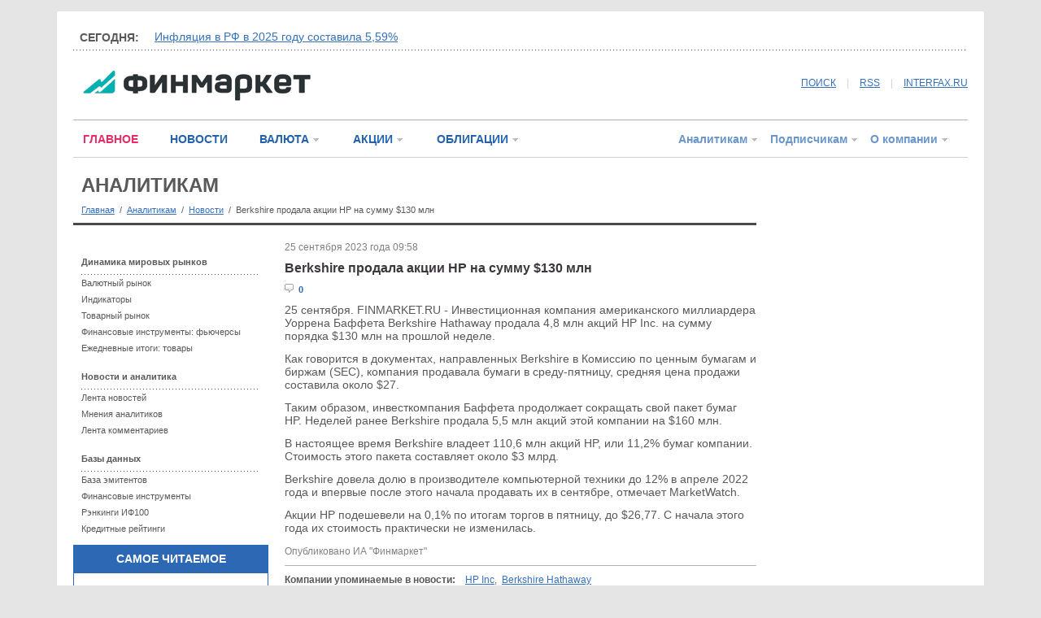

--- FILE ---
content_type: text/html
request_url: http://www.finmarket.ru/database/news/6038689
body_size: 47021
content:
<!DOCTYPE HTML PUBLIC "-//W3C//DTD HTML 4.01 Transitional//EN" "https://www.w3.org/TR/html4/loose.dtd">
<html prefix="og: https://ogp.me/ns#" prefix="article: https://ogp.me/ns/article#"><head>
<meta http-equiv="Content-Type" content="text/html; charset=windows-1251">
<link rel="stylesheet" type="text/css" href="/css/fm.css?ref=1">
<meta name="keywords" content="США Berkshire HP инвестиции">
<meta http-equiv="pragma" content="no-cache">
<script type="text/javascript" src="/js/common.js?v=1.0"></script>
<script type="text/javascript" src="/js/jquery.min.js"></script>

<meta property="og:url" content="https://www.finmarket.ru/database/news.asp?id=6038689" />
<meta property="og:description" content="" />
<meta property="og:site_name" content="Finmarket.ru" />
<meta property="og:locale" content="ru_RU" />
<meta property="og:type" content="article" />
<meta property="og:title" content="Berkshire продала акции HP на сумму $130 млн"/>
<meta property="og:image" content="https://www.finmarket.ru/img/logo_fm.gif" />
<meta property="article:section" content="Лента новостей"/>
<meta property="article:published_time" content="2023-09-25T09:58Z"/>
<meta property="article:tag" content="США"/>
<meta property="article:tag" content="Berkshire"/>
<meta property="article:tag" content="HP"/>
<meta property="article:tag" content="инвестиции"/>

<title>Berkshire продала акции HP на сумму $130 млн - ИА "Финмаркет"</title>
<link rel="alternate" type="application/rss+xml" title="Финмаркет - Главные новости" href="https://www.finmarket.ru/rss/mainnews.asp">
<link rel="alternate" type="application/rss+xml" title="Финмаркет - Новости" href="https://www.finmarket.ru/rss.asp">
<link rel="alternate" type="application/rss+xml" title="Финмаркет - Лента аналитики" href="https://www.finmarket.ru/rss/analytics.asp">
<link rel="alternate" type="application/rss+xml" title="Финмаркет - Мнения экспертов" href="https://www.finmarket.ru/rss/experts.asp">
</head>
<body bgcolor=white marginheight=0 marginwidth=0 topmargin=0 leftmargin=0>
<!-- <div class="top">.</div> -->
<div style="margin-top:7px;"></div>
<div style="position: absolute; top: 0; left: 0; width: 242px; border: 1px solid #adb2bb; z-index: 120; background: #ffffff; display: none; text-align: left;" id="menu_content"></div>


<!-- <script type="text/javascript" async="async" src="/RCL/CODE/adfox.asyn.code.ver3.js"> </script>
<script type="text/javascript" async="async" src="/RCL/CODE/adfox.asyn.code.scroll.js"> </script> -->

<script type="text/javascript">
$(document).ready(function() {
	$("body").on("click", function() {
		$("#menu_content").slideUp(200);
		g_OpenedMenuId = 0;
		for(var i = 0; i < 6; i++) {
			var o = document.getElementById("menu_" + i + "_arrow");
			if (o) o.src = "/img/mn_st1.gif";
		}
	});
	/*
	$(".linked_anchor").fancybox({
		'centerOnScroll': true,
		'overlayOpacity': 0.5,
		'titleShow': false,
		'transitionIn': 'fade',
		'transitionOut': 'fade',
		'overlayColor': '#000',
		'hideOnContentClick': true
	});
	$(".linked_image").fancybox({
		'type': 'image',
		'centerOnScroll': true,
		'overlayOpacity': 0.5,
		'titleShow': false,
		'transitionIn': 'fade',
		'transitionOut': 'fade',
		'overlayColor': '#000',
		'hideOnContentClick': true
	});
	*/
});

</script>

<div id="pl36_ban259"><style type="text/css">
#pl36_ban259, #pl36_ban259 .bee_fields_cont, .bee_fields_cont > div:first-child {position:relative;z-index:-1}
</style>
<div class="bee_fields_cont"></div> 
<!--AdFox START-->
<!--roden-media-->
<!--Площадка: Finmarket / Вторые страницы / Background-->
<!--Категория: <не задана>-->
<!--Тип баннера: BackGround-->
<div id="adfox_1480521858171"></div>
<script>
(function(w, n) {
    w[n] = w[n] || [];
    w[n].push({
        ownerId: 173858,
        containerId: 'adfox_1480521858171',
        params: {
            p1: 'blnen',
            p2: 'epdp',
            puid1: '',
            puid2: '',
            puid3: ''
        }
    });
})(window, 'adfoxAsyncParams');
</script>
</div>

<div id="pl13_ban248"><div style="margin: 0px auto;oveflow:hidden; max-width:1140px;">
<div style="z-index:99; position:relative;">
<!--AdFox START-->
<!--roden-media-->
<!--Площадка: Finmarket / Вторые страницы / Перетяжка-->
<!--Категория: <не задана>-->
<!--Тип баннера: Перетяжка 100%-->
<div id="adfox_1480522029313"></div>
<script>
(function(w, n) {
    w[n] = w[n] || [];
    w[n].push({
        ownerId: 173858,
        containerId: 'adfox_1480522029313',
        params: {
            p1: 'blaii',
            p2: 'y',
            puid1: '',
            puid2: '',
            puid3: ''
        }
    });
})(window, 'adfoxAsyncParams');
</script>
</div>
</div></div>


<div class="content">
	<div class="top">.</div>
	<div class="inner">.</div>
	<div class="head_spinner_block">
		<div class="head_spinner_title"><!--noindex-->СЕГОДНЯ:<!--/noindex--></div>
		<div class="head_spinner">
			<!-- крутилка -->
			<div id="head_spin_cur">&nbsp;</div>
			<div id="head_spin_next">&nbsp;</div>
		</div>
		<div class="split_dot side_margin">.</div>
	</div>
	<script type="text/javascript" src="/headspinner.asp"></script>
	<div class="head_logo">
		<!-- логотип и кнопки соц.сетей-->
		<div class="logo_box">
		<a href="/" style="margin-left: 12px;"><img src="/img/logo_fm.gif" width="280" height="38" border="0" /></a>
		</div>
		<div class="socnet_box" style="width: 640px;">
			<a href="/archive/" style="position: relative; top: -3px;">ПОИСК</a>
			<span class="v_split" style="top: -3px;">|</span>		
			<a href="/rss/mainnews.asp" target="_blank" style="position: relative; top: -3px;">RSS</a>
			<span class="v_split" style="top: -3px;">|</span>		
			<!--noindex--><a href="https://www.interfax.ru/" class="lnkblue" target="_blank" style="position: relative; top: -3px;"  rel="nofollow">INTERFAX.RU</a><!--/noindex-->
		</div>
	</div>
	<div class="split_1 side_margin">.</div>
	<div class="head_menu">
		<!-- главное меню сайта -->
		<div class="top_menu_left">
			<!-- текстовая часть-->
			<a href="/main/" class="top_menu_txt red">ГЛАВНОЕ</a>
			<!-- <a href="" class="top_menu_txt">Экономика</a>
			<a href="" class="top_menu_txt">Финансы</a>
			<a href="" class="top_menu_txt">Жизнь</a> -->
			<a href="/news/" class="top_menu_txt blue2">НОВОСТИ</a>
			<span id="menu_2"><a href="/currency/" class="top_menu_digit blue2">ВАЛЮТА</a><a href="" class="menu_dd" onclick="return MenuDropDown(2, event)"><img src="/img/mn_st1.gif" width="12" height="12" border="0" id="menu_2_arrow" /></a></span>
			<span id="menu_3"><a href="/shares/" class="top_menu_digit blue2">АКЦИИ</a><a href="" class="menu_dd" onclick="return MenuDropDown(3, event)"><img src="/img/mn_st1.gif" width="12" height="12" border="0" id="menu_3_arrow"  /></a></span>
			<span id="menu_4"><a href="/bonds/" class="top_menu_digit blue2">ОБЛИГАЦИИ</a><a href="" class="menu_dd" onclick="return MenuDropDown(4, event)"><img src="/img/mn_st1.gif" width="12" height="12" border="0" id="menu_4_arrow"  /></a></span>
			
		</div>
		<div class="top_menu_right">
			<!-- цифровая часть-->
			<span id="menu_5"><a href="/database/" class="top_menu_digit lblue">Аналитикам</a><a href="" class="menu_dd" onclick="return MenuDropDown(5, event)"><img src="/img/mn_st1.gif" width="12" height="12" border="0" id="menu_5_arrow"  /></a></span>
			<span id="menu_6"><a href="/x/" class="top_menu_digit lblue">Подписчикам</a><a href="" class="menu_dd" onclick="return MenuDropDown(6, event)"><img src="/img/mn_st1.gif" width="12" height="12" border="0" id="menu_6_arrow"/></a></span>
			<span id="menu_7"><a href="/about/" class="top_menu_digit lblue">О компании</a><a href="" class="menu_dd" onclick="return MenuDropDown(7, event)"><img src="/img/mn_st1.gif" width="12" height="12" border="0" id="menu_7_arrow"/></a></span>
		</div>
	</div>


	<div class="main">
		<div class="split_2" style="margin-bottom: 10px;">.</div>
		<div class="left_wide">
		<!-- центральная часть -->
			<a href=/database/ style="text-decoration: none;"><div class="section_title">Аналитикам</div></a>
			<div class="pagepath"><div style="margin-top: 10px; font-size: 11px;"><a href="/" class="fs11">Главная</a> &nbsp;/&nbsp; <a href="/database/" class="fs11">Аналитикам</a> &nbsp;/&nbsp; <a href="/database/news/" class="fs11">Новости</a> &nbsp;/&nbsp; <span class="fs11"> Berkshire продала акции HP на сумму $130 млн</span></div></div>
			<div class="split_3" style="margin: 10px 0px 20px 0px;">.</div>
			
			<div class="left_240">
			
<div id="pl27_ban252"><!--AdFox START-->
<!--roden-media-->
<!--Площадка: Finmarket / Вторые страницы / 240х120_новый ФМ-->
<!--Категория: <не задана>-->
<!--Тип баннера: 240х120_новый ФМ-->
<div id="adfox_1480590235980"></div>
<script>
(function(w, n) {
    w[n] = w[n] || [];
    w[n].push({
        ownerId: 173858,
        containerId: 'adfox_1480590235980',
        params: {
            p1: 'blaik',
            p2: 'etmb',
            puid1: '',
            puid2: '',
            puid3: ''
        }
    });
})(window, 'adfoxAsyncParams');
</script>
</div>

<div id="pl72_ban264"><div>
<!--AdFox START-->
<!--roden-media-->
<!--Площадка: Finmarket / Вторые страницы / ТГБ слева-->
<!--Категория: <не задана>-->
<!--Тип баннера: ТГБ на новом ФМ слева-->
<div id="adfox_1488367063495410"></div>
<script>
(function(w, n) {
    w[n] = w[n] || [];
    w[n].push({
        ownerId: 173858,
        containerId: 'adfox_1488367063495410',
        params: {
            p1: 'buxpo',
            p2: 'fjks',
            puid1: '',
            puid2: '',
            puid3: ''
        }
    });
})(window, 'adfoxAsyncParams');
</script>
</div>
<div>
<!--AdFox START-->
<!--roden-media-->
<!--Площадка: Finmarket / Вторые страницы / ТГБ слева-->
<!--Категория: <не задана>-->
<!--Тип баннера: ТГБ на новом ФМ слева-->
<div id="adfox_1488367063225390"></div>
<script>
(function(w, n) {
    w[n] = w[n] || [];
    w[n].push({
        ownerId: 173858,
        containerId: 'adfox_1488367063225390',
        params: {
            p1: 'buxpo',
            p2: 'fjks',
            puid1: '',
            puid2: '',
            puid3: ''
        }
    });
})(window, 'adfoxAsyncParams');
</script>
</div></div>
<div class="rubrikator">
	<!-- меню рубрики -->
	<div class="group"><b>Динамика мировых рынков</b></div>
	<div class="split_dot">.</div>
	<div class="item"><a href="/database/graph.asp?id=3">Валютный рынок</a></div>
	<div class="item"><a href="/database/graph.asp?id=0">Индикаторы</a></div>
	<div class="item"><a href="/database/graph.asp?id=6">Товарный рынок</a></div>
	<div class="item"><a href="/database/fintool/search.asp?ftid=6">Финансовые инструменты: фьючерсы</a></div>
	<div class="item"><a href="/database/dailydata/?rid=5&ms=I&pr=0">Ежедневные итоги: товары</a></div>
	<div class="group">Новости и аналитика</div>
	<div class="split_dot">.</div>
	<div class="item"><a href="/database/news/">Лента новостей</a></div>
	<div class="item"><a href="/analytics/">Мнения аналитиков</a></div>
	<div class="item"><a href="/database/comments/">Лента комментариев</a></div>
	<div class="group">Базы данных</div>
	<div class="split_dot">.</div>
	<div class="item"><a href="/database/organization/search.asp">База эмитентов</a></div>
	<div class="item"><a href="/database/fintool/search.asp">Финансовые инструменты</a></div>
	<div class="item"><a href="/database/rankings/">Рэнкинги ИФ100</a></div>
	<div class="item"><a href="/database/creditratings/">Кредитные рейтинги</a></div>
	</div>

<div id="pl57_ban93"><div id="ban_93"></div>
<script language="Javascript">
$.post("/rcl/top/default.asp", {}, function(data) {
	$("#ban_93").html(data);
});
</script></div>

			</div>
			<div class="center_column">
				
				<div class="news_content" itemscope itemtype="https://schema.org/Article">
					<span class="date">25 сентября 2023 года 09:58</span>
					<h1 class="title" itemprop="name">Berkshire продала акции HP на сумму $130 млн</h1>
					<table cellspacing="0" cellpadding="0" border="0" style="margin-bottom:10px;"><tr>
						<td width="40" class="blue fs11"><img src="/img/comment.gif" title="Комментариев" width="11" height="11" border="0"> &nbsp;<b>0</b></td>
						<td width=150>&nbsp;</td>
					</tr></table>
					
					<div class="body" itemprop="articleBody">	25 сентября. FINMARKET.RU - Инвестиционная компания американского миллиардера Уоррена Баффета <strong>Berkshire</strong> Hathaway продала 4,8 млн акций <strong>HP</strong> Inc. на сумму порядка $130 млн на прошлой неделе.
<p></p>	Как говорится в документах, направленных Berkshire в Комиссию по ценным бумагам и биржам (SEC), компания продавала бумаги в среду-пятницу, средняя цена продажи составила около $27.
<p></p>	Таким образом, инвесткомпания Баффета продолжает сокращать свой пакет бумаг HP. Неделей ранее Berkshire продала 5,5 млн акций этой компании на $160 млн.
<p></p>	В настоящее время Berkshire владеет 110,6 млн акций HP, или 11,2% бумаг компании. Стоимость этого пакета составляет около $3 млрд.
<p></p>	Berkshire довела долю в производителе компьютерной техники до 12% в апреле 2022 года и впервые после этого начала продавать их в сентябре, отмечает MarketWatch.
<p></p>	Акции HP подешевели на 0,1% по итогам торгов в пятницу, до $26,77. С начала этого года их стоимость практически не изменилась.</div>
					<br>
					<div>
						<div style="float:left; width:45%;" class="date">Опубликовано ИА "Финмаркет"</div>
						<div style="float:right; width:45%;text-align:right; margin-right:30px;" class="fs11">
							&nbsp;
						</div>
					</div>
					<div style="clear:both;"></div>
					<div class="split_1" style="margin:10px 0px;">.</div><div><b>Компании упоминаемые в новости: &nbsp; &nbsp;</b><a href="/database/organization/?fid=100084">HP Inc</a>, &nbsp;<a href="/database/organization/?fid=102268">Berkshire Hathaway</a></div><br><div id="keywords"><b>Ключевые слова: &nbsp; &nbsp;</b><a href="/tags.asp?tag=%D1%D8%C0"><strong>США</strong></a>, &nbsp;<a href="/tags.asp?tag=Berkshire"><strong>Berkshire</strong></a>, &nbsp;<a href="/tags.asp?tag=HP"><strong>HP</strong></a>, &nbsp;<a href="/tags.asp?tag=%E8%ED%E2%E5%F1%F2%E8%F6%E8%E8"><strong>инвестиции</strong></a></div><br>
<div id="pl25_ban270"><script>
function yandex_580(w, d, n, s, t) {
    w[n] = w[n] || [];
    w[n].push(function() {
        Ya.Direct.insertInto(28172, "yandex_ad_grid", {
            ad_format: "direct",
            font_size: 1,
            font_family: "arial",
            type: "grid",
            border_type: "ad",
            limit: 4,
            title_font_size: 1,
            links_underline: true,
            site_bg_color: "FFFFFF",
            header_bg_color: "FFFFFF",
            bg_color: "FFFFFF",
            border_color: "F08C34",
            title_color: "2262AC",
            url_color: "007700",
            text_color: "000000",
            hover_color: "2262AC",
            sitelinks_color: "2262AC",
            no_sitelinks: true
        });
    });
    t = d.getElementsByTagName("script")[0];
    s = d.createElement("script");
    s.src = "//an.yandex.ru/system/context.js";
    s.type = "text/javascript";
    s.async = true;
    t.parentNode.insertBefore(s, t);
}

</script>




<!--AdFox START-->
<!--roden-media-->
<!--Площадка: Finmarket / Вторые страницы / 100%*240 середина ФМ-->
<!--Категория: <не задана>-->
<!--Тип баннера: 100%х240 середина-->
<div id="adfox_1481550135518665"></div>
<div id="yandex_ad_grid"></div>
<script>
    (function(w, n) {
    w[n] = w[n] || [];
    w[n].push({
 ownerId: 173858,
        containerId: 'adfox_1481550135518665',
        params: {
            p1: 'bsuaj',
            p2: 'etsw',
            puid1: '',
            puid2: '',
            puid3: ''
        },
		onStub: function() { yandex_580(window, document, "yandex_context_callbacks"); }
        }
   );
})(window, 'adfoxAsyncParams');

</script></div>

						<a id=addcmn name=addcmn>&nbsp;</a>
						<div class="line_menu">
							<div class="splitter" style="width: 10px;">.</div>
							<div id="div_comm" class="item_active"><a onclick="show_comments('div_comm');return false;" class="nu black fs11" onfocus="blur()">КОММЕНТАРИИ (0)</a></div>
							<div class="splitter">.</div>
							
							<div class="splitter" style="width: 424px;">.</div>
							
						</div>
						<div style="clear:both;"></div>

						<div id="div_descl" style="padding:20px;padding-bottom:0px;" class="date">
							Мнение посетителей сайта, оставляющих свои комментарии на новости и статьи, может не совпадать с мнением редакции ИА «Финмаркет», и за содержание комментариев ИА «Финмаркет» ответственности не несет. При этом агентство оставляет за собой право модерировать и удалять любые комментарии посетителей сайта.<br>
						</div>
						
				</div>
				<div class="split_3" style="margin: 20px 0px">.</div>
				
				
				<div class="ind_article">
					<div class="newsindex_title" style="margin-top:0px; margin-bottom:15px;"><a href="/database/news/">НОВОСТИ</a><img src="/img/mn_st2.gif"></div>
					
<span class="date">21 января 2026 года 14:05</span><div class="title"><a href="/database/news/6546798">Азиатские рынки акций завершили торги без единой динамики</a></div><div class="lead">Фондовые индексы Азиатско-Тихоокеанского региона завершили торги в среду без единой динамики. Негативное влияние на настроения инвесторов оказало существенное падение американского рынка днем ранее, сообщает Trading Economics.
	Значение японского индекса Nikkei 225 уменьшилось на 0,4% - до 52774,6... &nbsp; &nbsp;<a href="/database/news/6546798">читать дальше</a></div>
<div class="split_2" style="margin:20px 0px;">.</div>

<span class="date">21 января 2026 года 13:29</span><div class="title"><a href="/database/news/6546732">Лагард: новые пошлины США окажут незначительное влияние на инфляцию в ЕС </a></div><div class="lead">Очередные импортные пошлины, которыми угрожает президент США Дональд Трамп, окажут незначительное воздействие на инфляцию в странах Евросоюза, заявила глава Европейского центрального банка Кристин Лагард в интервью французскому радио RTL.
	"Если рассматривать краткосрочную перспективу, то... &nbsp; &nbsp;<a href="/database/news/6546732">читать дальше</a></div>
<div class="split_2" style="margin:20px 0px;">.</div>

<span class="date">21 января 2026 года 13:22</span><div class="title"><a href="/database/news/6546751">Европейские рынки акций торгуются в минусе</a></div><div class="lead">Европейские фондовые рынки торгуются в минусе после снижения по итогам двух сессий подряд. Участники рынка продолжают следить за геополитическими событиями, оценивают статданные и новости компаний.
	Негативное влияние на настроения инвесторов оказывают опасения усиления напряженности в отношениях... &nbsp; &nbsp;<a href="/database/news/6546751">читать дальше</a></div>
<div class="split_2" style="margin:20px 0px;">.</div>

<span class="date">21 января 2026 года 13:19</span><div class="title"><a href="/database/news/6546712">Рост доходов от международного туризма в мире в прошлом году составил $1,9 трлн</a></div><div class="lead">Доходы от международного туризма в мире, по предварительным оценкам, выросли до $1,9 трлн в 2025 году, что на 5% больше, чем годом ранее, следует из данных Туристской организации ООН.
	"Ежемесячные данные показывают высокие расходы туристов в течение всего 2025 года. По предварительным оценкам,... &nbsp; &nbsp;<a href="/database/news/6546712">читать дальше</a></div>
<div class="split_2" style="margin:20px 0px;">.</div>

<span class="date">21 января 2026 года 12:56</span><div class="title"><a href="/database/news/6546699">Рост квартальной чистой прибыли United Airlines составил 6%, выручки - 4,8%</a></div><div class="lead">Американская United Airlines Holdings, являющаяся материнской компанией United Airlines, в 4-м квартале 2025 года увеличила чистую прибыль на 6%, выручку - на 4,8%.
	Как сообщается в пресс-релизе авиакомпании, чистая прибыль в октябре-декабре составила $1,044 млрд, или $3,19 в расчете на акцию, по... &nbsp; &nbsp;<a href="/database/news/6546699">читать дальше</a></div>
<div class="split_2" style="margin:20px 0px;">.</div>

<span class="date">21 января 2026 года 12:31</span><div class="title"><a href="/database/news/6546664">Глава Microsoft: ИИ, чтобы не превратиться в пузырь, должен выйти за пределы техсектора и развитых стран </a></div><div class="lead">Искусственный интеллект (ИИ) может превратиться в спекулятивный пузырь, если его не будут использовать за пределами крупных технологических компаний и богатых экономик, заявил главный исполнительный директор Microsoft Corp. Сатья Наделла в ходе Всемирного экономического форума (ВЭФ) в Давосе.
	По... &nbsp; &nbsp;<a href="/database/news/6546664">читать дальше</a></div>
<div class="split_2" style="margin:20px 0px;">.</div>

<span class="date">21 января 2026 года 12:16</span><div class="title"><a href="/database/news/6546652">Убытки страховщиков от стихийных бедствий в мире превысили $127 млрд в 2025 г. </a></div><div class="lead">Застрахованные убытки от природных катастроф в 2025 году составили более $127 млрд, превысив отметку $100 млрд по итогам шестого года подряд, пишет The Financial Times со ссылкой на исследование американо-британского страхового брокера Aon.
	Показатель на 27% превышает среднее долгосрочное... &nbsp; &nbsp;<a href="/database/news/6546652">читать дальше</a></div>
<div class="split_2" style="margin:20px 0px;">.</div>

<span class="date">21 января 2026 года 12:08</span><div class="title"><a href="/database/news/6546642">Выработка электроэнергии в КНР в 2025 году выросла на 2,2%</a></div><div class="lead">По итогам 2025 года объем выработанной в Китае электроэнергии вырос на 2,2% - до 9,716 трлн кВт.ч, по данным Государственного статистического управления страны.
	В том числе генерация на АЭС увеличилась на 7,7%, на ГЭС - на 2,8%.
	При этом производство на ТЭС сократилось на 1% и составило 6,295... &nbsp; &nbsp;<a href="/database/news/6546642">читать дальше</a></div>
<div class="split_2" style="margin:20px 0px;">.</div>

<span class="date">21 января 2026 года 12:01</span><div class="title"><a href="/database/news/6546640">Международный туризм возвращается к доковидным трендам роста</a></div><div class="lead">Число международных туристических прибытий в 2025 году составило 1,52 млрд, что на 4% превышает данные за 2024 год, сообщает Туристская организация ООН (UN Tourism).
	"В 2025 году туристы совершили 1,52 млрд международных турпоездок, это на 4% или на 60 млн больше, чем годом ранее. Эти цифры... &nbsp; &nbsp;<a href="/database/news/6546640">читать дальше</a></div>
<div class="split_2" style="margin:20px 0px;">.</div>

<span class="date">21 января 2026 года 11:45</span><div class="title"><a href="/database/news/6546626">Выручка Burberry в 3-м финквартале увеличилась на процент</a></div><div class="lead">По итогам 3-го квартала 2026 финансового года выручка одного из ведущих мировых производителей товаров класса люкс - британской Burberry Group Plc - выросла на 0,9%, сообщается в отчетности.
	Выручка за 13 недель, завершившихся 27 декабря, составила 665 млн фунтов стерлингов ($893 млн) по... &nbsp; &nbsp;<a href="/database/news/6546626">читать дальше</a></div>
<div class="split_2" style="margin:20px 0px;">.</div>

<span class="date">21 января 2026 года 11:30</span><div class="title"><a href="/database/news/6546524">В 4-м квартале рост выручки Netflix составил почти 18%</a></div><div class="lead">По итогам 4-го квартала 2025 г. чистая прибыль  крупнейшего в мире сервиса потокового видео по подписке - американской Netflix Inc. - составила $2,419 млрд, или 56 центов в расчете на акцию, по сравнению с $1,869 млрд, или 43 цента на акцию, за аналогичный период предыдущего года.
	Как сообщается... &nbsp; &nbsp;<a href="/database/news/6546524">читать дальше</a></div>
<div class="split_2" style="margin:20px 0px;">.</div>

<span class="date">21 января 2026 года 11:15</span><div class="title"><a href="/database/news/6546605">Товарооборот между Азербайджаном и РФ за 2025г вырос на 2,5%</a></div><div class="lead">Товарооборот между Азербайджаном и Россией по итогам 2025 года составил $4,92 млрд, что на 2,5% больше, чем в 2024 году, сообщает Государственный таможенный комитет (ГТК) Азербайджана.
	По данным ведомства, на долю торговых операций с Россией пришлось 9,96% всего внешнеторгового оборота страны (РФ... &nbsp; &nbsp;<a href="/database/news/6546605">читать дальше</a></div>
<div class="split_2" style="margin:20px 0px;">.</div>

<span class="date">21 января 2026 года 11:00</span><div class="title"><a href="/database/news/6546556">В 2025 году число ипотечных сделок на рынке жилья Москвы снизилось на 2,2%</a></div><div class="lead">Количество зарегистрированных договоров жилищной ипотеки в Москве по итогам 2025 года сократилось на 2,2%, сообщает пресс-служба столичного управления Росреестра.
	"За 12 месяцев 2025 года управлением Росреестра по Москве зарегистрирован 118 тыс. 171 договор ипотечного жилищного кредитования на... &nbsp; &nbsp;<a href="/database/news/6546556">читать дальше</a></div>
<div class="split_2" style="margin:20px 0px;">.</div>

<span class="date">21 января 2026 года 10:52</span><div class="title"><a href="/database/news/6546510">Казахстан намерен более чем в 3 раза увеличить объемы ресурсной базы газа</a></div><div class="lead">Ресурсную базу газовой отрасли в Казахстане в среднесрочной перспективе планируется увеличить в 3,3 раза - до 1,7 трлн кубометров, сообщил министр энергетики Ерлан Аккенженов.
	Он напомнил, что президент 20 января поручил усилить потенциал природного газа за счет поиска новых месторождений.... &nbsp; &nbsp;<a href="/database/news/6546510">читать дальше</a></div>
<div class="split_2" style="margin:20px 0px;">.</div>

<span class="date">21 января 2026 года 10:44</span><div class="title"><a href="/database/news/6546576">В декабре инфляция в Британии составила 3,4% против 3,2% в ноябре</a></div><div class="lead">Потребительские цены в Великобритании в декабре выросли на 3,4% в годовом выражении, сообщается в отчете Национального статистического управления (ONS) страны.
	Таким образом, инфляция ускорилась по сравнению с 3,2% в ноябре.
	Консенсус-прогноз аналитиков, опрошенных Trading Economics,... &nbsp; &nbsp;<a href="/database/news/6546576">читать дальше</a></div>
<div class="split_2" style="margin:20px 0px;">.</div>

<span class="date">21 января 2026 года 10:37</span><div class="title"><a href="/database/news/6546465">ВВП Казахстана в 2026 году будет обеспечен на уровне не менее 5%</a></div><div class="lead">Рост экономики Казахстана в текущем году будет обеспечен на уровне не менее 5%, сообщил заместитель премьер-министра - министр национальной экономики Серик Жумангарин.
	"Приоритетом является повышение доходов населения. В этом году рост реальных доходов населения должен составить выше 2-3%. Это... &nbsp; &nbsp;<a href="/database/news/6546465">читать дальше</a></div>
<div class="split_2" style="margin:20px 0px;">.</div>

<span class="date">21 января 2026 года 09:45</span><div class="title"><a href="/database/news/6546323">Половина мировых фондов не имеют защиты от обвала на рынке акций, считают некоторые экономисты</a></div><div class="lead">Около половины мировых фондовых управляющих не имеют защиты от резкого падения котировок акций, согласно результатам январского опроса Bank of America.
	Это максимальный уровень с января 2018 года.
	"В мире позитивных сюрпризов низкие уровни хеджирования на рынке акций неактуальны, - пишет... &nbsp; &nbsp;<a href="/database/news/6546323">читать дальше</a></div>
<div class="split_2" style="margin:20px 0px;">.</div>

<span class="date">21 января 2026 года 09:33</span><div class="title"><a href="/database/news/6546342">Европарламент решил заморозить ратификацию торгового соглашения с США</a></div><div class="lead">Депутаты Европарламента согласились заморозить процесс ратификации соглашения с США по торговле, сообщает во вторник телеканал BFM-TV со ссылкой на главу парламентской группы социал-демократов Ираче Гарсию Перес.
	По ее словам, в Европарламенте удалось добиться того, чтобы большинство депутатов... &nbsp; &nbsp;<a href="/database/news/6546342">читать дальше</a></div>
<div class="split_2" style="margin:20px 0px;">.</div>

<span class="date">21 января 2026 года 09:16</span><div class="title"><a href="/database/news/6546329">Правительство РФ продлило до 31 августа 2026 г. квоты на экспорт рапса и подсолнечника из Забайкалья</a></div><div class="lead">Правительство РФ продлило до 31 августа 2026 года квоты на экспорт рапса и подсолнечника из Забайкальского края и ввело дополнительную квоту на экспорт рапса из этого региона. Соответствующее постановление подписано 20 января и размещено на официальном портале правовой информации.
	Введенные ранее... &nbsp; &nbsp;<a href="/database/news/6546329">читать дальше</a></div>
<div class="split_2" style="margin:20px 0px;">.</div>

<span class="date">21 января 2026 года 09:07</span><div class="title"><a href="/database/news/6546499">Фондовые индексы стран АТР не показывают единой динамики</a></div><div class="lead">Фондовые индексы Азиатско-Тихоокеанского региона меняются без единой динамики в ходе торгов в среду.
	Негативное влияние на настроения инвесторов оказало существенное падение американского рынка днем ранее, сообщает Trading Economics.
	Значение японского индекса Nikkei 225 к 8:39 мск уменьшилось... &nbsp; &nbsp;<a href="/database/news/6546499">читать дальше</a></div>
<div class="split_2" style="margin:20px 0px;">.</div>

				</div>
				<div class="pgnav">
<div class="title" style="width: 120px;">Страница 1 из 12</div>
<div class="sep">.</div>
<div class="active"><a href="/database/news/?pg=1">1</a></div>
<div class="sep">.</div>
<div><a href="/database/news/?pg=2">2</a></div>
<div class="sep">.</div>
<div><a href="/database/news/?pg=3">3</a></div>
<div class="sep">.</div>
<div><a href="/database/news/?pg=4">4</a></div>
<div class="sep">.</div>
<div><a href="/database/news/?pg=5">5</a></div>
<div class="sep">.</div>
<div><a href="/database/news/?pg=6">6</a></div>
<div class="sep">.</div>
<div><a href="/database/news/?pg=7">7</a></div>
<div class="sep">.</div>
<div><a href="/database/news/?pg=8">8</a></div>
<div class="sep">.</div>
<div><a href="/database/news/?pg=9">9</a></div>
<div class="sep">.</div>
<div><a href="/database/news/?pg=10">10</a></div>
<div class="sep">.</div>
<div class="arrow"><a href="/database/news/?pg=2"><img src="/img/s_gr_next.gif" width="4" height="7" border="0" /></a></div>
</div>


                <br />
                <div style="border: 1px solid #d2d2d2; padding: 20px;">
<span style="font-size: 16px; font-weight: bold; color: #59595c;">ПОДПИСКА НА РАССЫЛКУ АНАЛИТИКИ ФИНМАРКЕТ:</span><br /><br />
<form action="/subscriberequest.asp" name="frmSubscribe" id="frmSubscribe" method="post" style="margin: 0px;">
E-mail: <input type="text" name="email" style="width: 140px;" maxlength="50" />&nbsp;&nbsp;&nbsp;
Код: <input type="text" name="seccode" style="width: 60px;" maxlength="50" />
<img src="/digit.asp?sess=emsdigit" id="frmSubscribeSecCode" width="100" height="38" align="absmiddle" />&nbsp;&nbsp;&nbsp;
<input type="submit" class="form_blue_button" style="width: 120px;" value="подписаться" onclick="this.enabled = false;">
</form>
</div>


			</div>
		</div>
		<div class="right_column" id="adf_rod">
			<!-- правая колонка -->
			
<div id="pl28_ban254"><!--AdFox START-->
<!--roden-media-->
<!--Площадка: Finmarket / Главная страница / 240х400_верх-->
<!--Категория: <не задана>-->
<!--Тип баннера: 240x400js-->
<div id="adfox_1480520112683"  class="yatag_ban"></div>
<script>
 setTimeout (function() {
(function(w, n) {
    w[n] = w[n] || [];
    w[n].push([{
        ownerId: 173858,
        containerId: 'adfox_1480520112683',
        params: {
            p1: 'blaip',
            p2: 'emwl',
            puid1: '',
            puid2: '',
            puid3: ''
        },
onRender: function () { document.querySelector('[id*=_ban254]').setAttribute('style','margin-bottom:20px;');}
    }]);
})(window, 'adfoxAsyncParamsScroll')},500);
</script>
</div>

<div id="pl31_ban253"><div>
<!--AdFox START-->
<!--roden-media-->
<!--Площадка: Finmarket / Вторые страницы / ТГБ-->
<!--Категория: <не задана>-->
<!--Тип баннера: ТГБ 2-->
<div id="adfox_1486375714568677"></div>
<script>
(function(w, n) {
    w[n] = w[n] || [];
    w[n].push({
        ownerId: 173858,
        containerId: 'adfox_1486375714568677',
        params: {
            p1: 'blaim',
            p2: 'emxu',
            puid1: '',
            puid2: '',
            puid3: ''
        }
    });
})(window, 'adfoxAsyncParams');
</script>
</div>

<div>
<!--AdFox START-->
<!--roden-media-->
<!--Площадка: Finmarket / Вторые страницы / ТГБ-->
<!--Категория: <не задана>-->
<!--Тип баннера: ТГБ 2-->
<div id="adfox_148637571476254"></div>
<script>
(function(w, n) {
    w[n] = w[n] || [];
    w[n].push({
        ownerId: 173858,
        containerId: 'adfox_148637571476254',
        params: {
            p1: 'blaim',
            p2: 'emxu',
            puid1: '',
            puid2: '',
            puid3: ''
        }
    });
})(window, 'adfoxAsyncParams');
</script>
</div>

<div>
<!--AdFox START-->
<!--roden-media-->
<!--Площадка: Finmarket / Вторые страницы / ТГБ-->
<!--Категория: <не задана>-->
<!--Тип баннера: ТГБ 2-->
<div id="adfox_1486375714483452"></div>
<script>
(function(w, n) {
    w[n] = w[n] || [];
    w[n].push({
        ownerId: 173858,
        containerId: 'adfox_1486375714483452',
        params: {
            p1: 'blaim',
            p2: 'emxu',
            puid1: '',
            puid2: '',
            puid3: ''
        }
    });
})(window, 'adfoxAsyncParams');
</script>
</div>

<div>
<!--AdFox START-->
<!--roden-media-->
<!--Площадка: Finmarket / Вторые страницы / ТГБ-->
<!--Категория: <не задана>-->
<!--Тип баннера: ТГБ 2-->
<div id="adfox_1486375714501323"></div>
<script>
(function(w, n) {
    w[n] = w[n] || [];
    w[n].push({
        ownerId: 173858,
        containerId: 'adfox_1486375714501323',
        params: {
            p1: 'blaim',
            p2: 'emxu',
            puid1: '',
            puid2: '',
            puid3: ''
        }
    });
})(window, 'adfoxAsyncParams');
</script>
</div>

<script>
setInterval(function() {
  var listAdfoxTgb = [
'adfox_1486375714568677',
'adfox_148637571476254',
'adfox_1486375714483452',
'adfox_1486375714501323'
];

for (var i = 0; i < listAdfoxTgb.length; i++) {
   window.Ya.adfoxCode.reload(listAdfoxTgb[i]);
}
}, 30000);
</script></div>

<div id="pl58_ban125"><!-- Яндекс.Директ -->
<div id="yandex_ad"></div>
<script type="text/javascript">
(function(w, d, n, s, t) {
    w[n] = w[n] || [];
    w[n].push(function() {
        Ya.Direct.insertInto(28172, "yandex_ad", {
            ad_format: "direct",
            font_size: 1,
            font_family: "arial",
            type: "vertical",
            border_type: "ad",
            limit: 2,
            title_font_size: 1,
            links_underline: true,
            site_bg_color: "FFFFFF",
            header_bg_color: "FFFFFF",
            bg_color: "FFFFFF",
            border_color: "F08C34",
            title_color: "2262AC",
            url_color: "007700",
            text_color: "000000",
            hover_color: "2262AC",
            sitelinks_color: "2262AC",
            no_sitelinks: true
        });
    });
    t = d.getElementsByTagName("script")[0];
    s = d.createElement("script");
    s.src = "//an.yandex.ru/system/context.js";
    s.type = "text/javascript";
    s.async = true;
    t.parentNode.insertBefore(s, t);
})(window, document, "yandex_context_callbacks");
</script><br></div>

<div id="pl32_ban255"><!--AdFox START-->
<!--roden-media-->
<!--Площадка: Finmarket / Вторые страницы / 240х400_низ-->
<!--Категория: <не задана>-->
<!--Тип баннера: 240x400js-->
<div id="adfox_1481012596519215" class="yatag_ban"></div>
<script>
(function(w, n) {
    w[n] = w[n] || [];
    w[n].push({
        ownerId: 173858,
        containerId: 'adfox_1481012596519215',
        params: {
            p1: 'blaio',
            p2: 'emwl',
            puid1: '',
            puid2: '',
            puid3: ''
        },
onRender: function () { document.querySelector('[id*=_ban255]').setAttribute('style','margin-bottom:20px;');}
    });
})(window, 'adfoxAsyncParams');
</script></div>
	
		</div>
	</div>

	<div style="clear:both; height: 20px; line-height: 20px; font-size: 1px;">.</div>
</div>

<div style="width: 1140px; padding: 0px !important; display: inline-block; max-height: 300px; margin: 0px auto;">

<div id="pl75_ban268"><!--AdFox START-->
<!--roden-media-->
<!--Площадка: Finmarket / Вторые страницы / 100%x300 перетяжка в подвале-->
<!--Категория: <не задана>-->
<!--Тип баннера: 100%х300_низ страницы ИФ-->
<div id="adfox_1481628315145748"></div>
<script>
    (function(w, n) {
    w[n] = w[n] || [];
    w[n].push([{
        ownerId: 173858,
        containerId: 'adfox_1481628315145748',
        params: {
            p1: 'buwxy',
            p2: 'exmr',
            puid1: '',
            puid2: '',
            puid3: ''
        }
    }]);
})(window, 'adfoxAsyncParamsScroll');
</script></div>

</div>

<div style="width: 1140px; text-align: left; margin: 0px auto; background: #494949;" id="footer">


	
	<!-- футер -->
	<div style="height: 60px; margin: 0px 20px; line-height: 60px; display: inline-block;">
		<!-- лого и копирайт -->
		<div style="float: left; width: 345px;">
			<div style="margin-top: 20px;"><a href="/"><img src="/img/logo_ft2.gif" border="0" width="176" height="26" /></a></div>
		</div>
		<div style="float: right; clear: right; width: 755px; text-align: right;">
			<span style="color: #818181; font-size: 11px;">Copright &copy; 1991&mdash;2026. Все права защищены. &nbsp; | &nbsp; <a href="/lcz.asp" style="color: #818181; text-decoration: none; font-size: 11px;">Условия использования информации</a>&nbsp; | &nbsp; <a href="/verbot.asp" style="color: #818181; text-decoration: none; font-size: 11px;">Запрещено для детей</a></span>
		</div>
	</div>
	<div style="height: 36px; line-height: 36px; background: #3f3f3f;">
		<!-- меню главных разделов -->
		<div style="display: inline-block; margin: 0px 20px;">
			<div style="float: left; width: 460px;">
				<!-- текстовая часть-->
				<a href="/main/" style="text-decoration: none; font-size: 14px; font-weight: bold; margin-right: 20px; color: #e5e5e5;">Главное</a>
				<a href="/news/" style="text-decoration: none; font-size: 14px; font-weight: bold; margin-right: 20px; color: #e5e5e5;">Новости</a>
				<a href="/currency/" style="text-decoration: none; font-size: 14px; font-weight: bold; margin-right: 20px; color: #7ea0cc;">Валюта</a>
				<a href="/shares/" style="text-decoration: none; font-size: 14px; font-weight: bold; margin-right: 20px; color: #7ea0cc;">Акции</a>
				<a href="/bonds/" style="text-decoration: none; font-size: 14px; font-weight: bold; margin-right: 20px; color: #7ea0cc;">Облигации</a>
			</div>
			<div style="float: right; width: 610px; text-align: right;">
				<!-- цифровая часть-->
				
				<a href="/database/" style="text-decoration: none; font-size: 14px; font-weight: bold; margin-left: 20px; color: #ffc155;">Аналитикам</a>
				<a href="/x/" style="text-decoration: none; font-size: 14px; font-weight: bold; margin-left: 20px; color: #ffc155;">Подписчикам</a>
				<a href="/about/" style="text-decoration: none; font-size: 14px; font-weight: bold; margin-left: 20px; color: #ffc155;">О компании</a>
			</div>
		</div>
	</div>
	
	<div style="margin: 0px 20px;">
		<!-- контакты и кнопки соц.сетей -->
		<div style="margin: 20px 0px; display: inline-block;">
			<div style="float: left; width: 900px;">
			<span style="color: #e5e5e5; font-size: 11px;">	
				<a href="/polyt.asp" style="color: #e5e5e5; font-size: 11px; text-decoration: none;">Политика в отношении обработки и защиты персональных данных</a><br />
			Сайт Finmarket.ru (далее – сайт) использует файлы cookie. Продолжая работу с сайтом, Вы соглашаетесь на сбор и последующую <a href="/cookie.asp" style="color: #e5e5e5; text-decoration: none; font-size: 11px;" target="_blank">обработку файлов cookie</a>.<br /><br />
				<script type="text/javascript">
					document.write("Телефон редакции Финмаркет: (495) " + "988" + "-" + "76" + "-" + "77<br />");
				</script>
				<br />Адрес редакции: АО «Финмаркет», 127006, г. Москва, улица Тверская – Ямская 1-я, дом 2, строение 1, комната 2411.
			</span>	
			</div>				
			<div style=clear:both;></div>
			<br>
			<div style="float: left; width: 320px;">		
			<span style="color: #e5e5e5; font-size: 11px;">	
				E-Mail адрес редакции:</span>
				<a href="mailto:news@finmarket.ru" style="color: #e5e5e5; text-decoration: none; font-size: 11px;">news@finmarket.ru</a>
			</div>
			<!--<div style="float: left; width: 320px;">
			<span style="color: #e5e5e5; font-size: 11px;">	
				По вопросам партнерского сотрудничества<br /> </span>
				<a href="mailto:news@finmarket.ru" style="color: #e5e5e5; text-decoration: none; font-size: 11px;">news@finmarket.ru</a>
			</div> -->

			<div style=clear:both;></div>			
		</div>
	</div>
	<div class="split_2" style="margin: 0px 20px;">.</div>
	<div style="margin: 0px 20px;">
		<!-- № свидетельств и счетчики -->
		<div style="margin: 20px 0px; display: inline-block;">
			<div style="float: left; width: 900px;">
				<span style="color: #818181; font-size: 11px;">Сетевое издание «Информационное агентство «Финмаркет». Свидетельство о регистрации СМИ Эл № ФС77-64526 выдано Федеральной службой по надзору в сфере связи, информационных технологий и массовых коммуникаций 31 декабря 2015 года. Учредитель ООО "Инфоком". Главный редактор Журавская О.В.</span>
			</div>
			<div style="float: right; width: 200px; text-align: right;">
				<!--noindex-->
				<a href="//top100.rambler.ru/navi/7919/" target="_blank"  rel="nofollow"><img src=/img/top100.gif border=0 width=88 height=31></a><!--/noindex-->
				<!--noindex--><a href="//www.liveinternet.ru/click;finmarket.ru" target="_blank"><img src="//counter.yadro.ru/logo;finmarket.ru?44.6" title="LiveInternet" alt="" border="0" width="31" height="31"/></a><!--/noindex-->
			
				<!-- tns-counter.ru --> 
				<script language="JavaScript" type="text/javascript"> 
					var img = new Image();
					img.src = 'https://www.tns-counter.ru/V13a***R>' + document.referrer.replace(/\*/g,'%2a') + '*finmarket_ru/ru/UTF-8/tmsec=finmarket_total/' + Math.round(Math.random() * 1000000000);
				</script> 
				<noscript> 
					<img src="//www.tns-counter.ru/V13a****finmarket_ru/ru/UTF-8/tmsec=finmarket_total/7010614" width="1" height="1" alt="">
				</noscript> 
				<!--/ tns-counter.ru -->
			
				<!-- Yandex.Metrika counter -->
				<script type="text/javascript" >
					(function (d, w, c) {
						(w[c] = w[c] || []).push(function () {
							try {
								w.yaCounter22006777 = new Ya.Metrika({
									id: 22006777,
									clickmap: true,
									trackLinks: true,
									accurateTrackBounce: true,
									webvisor: true
								});
							} catch (e) { }
						});

						var n = d.getElementsByTagName("script")[0],
							s = d.createElement("script"),
							f = function () { n.parentNode.insertBefore(s, n); };
						s.type = "text/javascript";
						s.async = true;
						s.src = "https://mc.yandex.ru/metrika/watch.js";

						if (w.opera == "[object Opera]") {
							d.addEventListener("DOMContentLoaded", f, false);
						} else { f(); }
					})(document, window, "yandex_metrika_callbacks");
				</script>
				<noscript><div><img src="https://mc.yandex.ru/watch/22006777" style="position:absolute; left:-9999px;" alt="" /></div></noscript>
				<!-- /Yandex.Metrika counter -->
			</div>
		</div>
	</div>
</div>
<div style="height: 15px;">

</div>

<div id="pl34_ban257"><!--AdFox START-->
<!--roden-media-->
<!--Площадка: Finmarket / Вторые страницы / Фуллскрин-->
<!--Категория: <не задана>-->
<!--Тип баннера: FullScreen-->
<div id="adfox_1481012305801321"></div>
<script>
(function(w, n) {
    w[n] = w[n] || [];
    w[n].push({
        ownerId: 173858,
        containerId: 'adfox_1481012305801321',
        params: {
            p1: 'blmtv',
            p2: 'enli',
            puid1: '',
            puid2: '',
            puid3: ''
        }
    });
})(window, 'adfoxAsyncParams');
</script>

</div>


<!--LiveInternet counter-->
<script type="text/javascript">
	new Image().src = "//counter.yadro.ru/hit;interfax?r" + escape(document.referrer) + ((typeof(screen)=="undefined")?"" : ";s"+screen.width+"*"+screen.height+"*" + 		(screen.colorDepth?screen.colorDepth:screen.pixelDepth)) + ";u"+escape(document.URL) + ";h"+escape(document.title.substring(0,80)) + ";" +Math.random();
</script>
<!--/LiveInternet-->

<!-- begin of Top100 code -->  
<script id="top100Counter" type="text/javascript" src="//counter.rambler.ru/top100.jcn?7919">
</script>  
<noscript>
<img src="//counter.rambler.ru/top100.cnt?7919" alt="" width="1" height="1" border="0" />
</noscript>  
<!-- end of Top100 code -->

<!-- Rating@Mail.ru counter -->
<script type="text/javascript">
    var _tmr = window._tmr || (window._tmr = []);
    _tmr.push({ id: "2934452", type: "pageView", start: (new Date()).getTime() });
    (function (d, w, id) {
        if (d.getElementById(id)) return;
        var ts = d.createElement("script"); ts.type = "text/javascript"; ts.async = true; ts.id = id;
        ts.src = (d.location.protocol == "https:" ? "https:" : "http:") + "//top-fwz1.mail.ru/js/code.js";
        var f = function () { var s = d.getElementsByTagName("script")[0]; s.parentNode.insertBefore(ts, s); };
        if (w.opera == "[object Opera]") { d.addEventListener("DOMContentLoaded", f, false); } else { f(); }
    })(document, window, "topmailru-code");
</script><noscript><div>
<img src="//top-fwz1.mail.ru/counter?id=2934452;js=na" style="border:0;position:absolute;left:-9999px;" alt="" />
</div></noscript>
<!-- //Rating@Mail.ru counter -->
<script src="/js/sticky.js" type="text/javascript"></script>
<script src="https://yastatic.net/pcode/adfox/loader.js" crossorigin="anonymous" async></script>
</body></html>

--- FILE ---
content_type: text/html; Charset=windows-1251
request_url: http://www.finmarket.ru/rcl/top/default.asp
body_size: 2270
content:
<div class="block_header fs14" style="background:#2D68B4;">САМОЕ ЧИТАЕМОЕ</div><div class="block_content" style="border:1px solid #2D68B4;"><div style="padding-bottom:15px;"><div style="float:left; width:60px; margin-right:10px;"><a href="/main/article/6544572"><img src="https://fmimg.finmarket.ru/nws14/160126/tass6-1.jpg" width="60" height="40" border="0"></a></div><div style="float:right; width:138px;"><a href="/main/article/6544572" class="black nu">Инфляция в РФ в 2025 году составила 5,59%</a></div><div style="clear:both;"></div></div><div style="padding-bottom:15px;"><div style="float:left; width:60px; margin-right:10px;"><a href="/main/news/6543216"><img src="https://fmimg.finmarket.ru/nws14/150126/tass2-1.jpg" width="60" height="40" border="0"></a></div><div style="float:right; width:138px;"><a href="/main/news/6543216" class="black nu">Годовая инфляция в РФ на 12 января ускорилась до 6,27% "на фоне повышения НДС" - Минэкономразвития</a></div><div style="clear:both;"></div></div><div style="padding-bottom:15px;"><div style="float:left; width:60px; margin-right:10px;"><a href="/main/article/6542608"><img src="https://fmimg.finmarket.ru/nws14/140126/tass3-1.jpg" width="60" height="40" border="0"></a></div><div style="float:right; width:138px;"><a href="/main/article/6542608" class="black nu">Ввод новых гостиниц в Москве в 2025 году упал на треть</a></div><div style="clear:both;"></div></div><div style="padding-bottom:15px;"><div style="float:left; width:60px; margin-right:10px;"><a href="/main/article/6542586"><img src="https://fmimg.finmarket.ru/nws14/140126/tass1-1.jpg" width="60" height="40" border="0"></a></div><div style="float:right; width:138px;"><a href="/main/article/6542586" class="black nu">Срок давности по налоговым преступлениям могут заморозить</a></div><div style="clear:both;"></div></div><div style="padding-bottom:15px;"><div style="float:left; width:60px; margin-right:10px;"><a href="/main/article/6544079"><img src="https://fmimg.finmarket.ru/nws14/160126/tass1-1.jpg" width="60" height="40" border="0"></a></div><div style="float:right; width:138px;"><a href="/main/article/6544079" class="black nu">Получение банковской  гарантии - одна из проблем бизнеса</a></div><div style="clear:both;"></div></div></div><br>

--- FILE ---
content_type: text/javascript
request_url: http://www.finmarket.ru/headspinner.asp
body_size: 637
content:
var Titles = new Array("Инфляция в РФ в 2025 году составила 5,59%","РФ ставит разные цели торговых партнерств с Китаем и Индией","Система по борьбе с \"серым импортом\" обойдется в 16,5 млрд рублей за три года","Хакеры отрабатывают атаки на банковские ИИ-системы","В Минэнерго допустили возврат к поставкам нефти и газа в Европу","Коммерческий запуск сетей связи 5G состоится в 2026 году","Рейтинг российских банков за 2025 год");
var Hrefs = new Array("/main/article/6544572","/main/news/6546328","/main/article/6546452","/main/article/6546480","/main/article/6546490","/main/article/6546539","/main/article/6545361");
StartSpinner();

--- FILE ---
content_type: text/javascript
request_url: http://www.finmarket.ru/js/common.js?v=1.0
body_size: 8353
content:
function SelectRowInTable(selectedRow) {
	var id = selectedRow.id.substr(3);
	if (selectedRow.className == "active") {
		selectedRow.className = "";
		$("#ft_chart_" + id).hide();
		return false;
	}
	var tables = selectedRow.parentNode.parentNode.parentNode.getElementsByTagName("table");
	for(var t = 0; t < tables.length; t++) {
		var rows = tables[t].getElementsByTagName("tr")
		for(var i = 0; i < rows.length; i++) {
			if (rows[i].id.substr(0, 9) == "ft_chart_") { rows[i].className = "hidden"; $("#" + rows[i].id).hide(); } else { rows[i].className = ""; }
		}
	}
//	alert("/inc/idx_table_chart.asp?id=" + id);
	selectedRow.className = "active";
	$("#ft_chart_" + id).find("td").load("/inc/idx_table_chart.asp?id=" + id, function(resp) {
		$("#ft_chart_" + id).show();
	});
}

var g_OpenedMenuId = 0;
function MenuDropDown(menuId, event) {
	event = event || window.event;
	if (event.stopPropagation) { event.stopPropagation(); } else { event.returnValue = false; event.cancelBubble = true; }
	if (menuId == g_OpenedMenuId) {
		g_OpenedMenuId = 0;
		$("#menu_content").slideUp(200);
		return false;
	}
	if ((menuId != 0) && (g_OpenedMenuId != menuId)) {
		$("#menu_content").slideUp(200, function() { LoadAndShowMenu(menuId); });

	}
	return false;
}
function LoadAndShowMenu(menuId) {
	var menus = new Array("", "", "/inc/other/s_mval.asp", "/inc/other/s_mfnd.asp", "/inc/other/s_mobv.asp", "/inc/other/s_mwmr.asp", "/inc/other/s_mprod.asp", "/inc/other/s_mabt.asp");
	var top = $("#menu_" + menuId).offset().top;
	var left = $("#menu_" + menuId).offset().left;
	var maxLeft = $(".content").offset().left + $(".content").width();
	if (left + $("#menu_content").width() > maxLeft) left = maxLeft - $("#menu_content").width() - 20;
	$("#menu_content").load(menus[menuId]);
	$("#menu_content").css("top", top + 20);
	$("#menu_content").css("left", left);
	$("#menu_content").slideDown(400);
	g_OpenedMenuId = menuId;
	for(var i = 0; i < menus.length; i++) {
		var o = document.getElementById("menu_" + i + "_arrow");
		if (o) {
			if (i != menuId) {
				o.src = "/img/mn_st1.gif";
			} else {
				o.src = "/img/mn_st22.gif";
			}
		}
	}
}

function show_comments(div) {
	var cDiv = document.getElementById("div_comm");
	switch (div) {
		case "div_comm":
			cDiv.className="item_active";
			cDiv.firstChild.removeAttribute("href");
			$("#div_form").slideUp(400);
			$("#div_descl").slideDown(400);
			break;
		case "div_add":
			cDiv.className = "item";
			cDiv.firstChild.setAttribute("href", "#");
			$("#div_form").slideDown(400);
			$("#div_descl").slideUp(400);
			break;
	}

}
function goto_comments() {
	var cDiv = document.getElementById("div_comm");
	cDiv.className = "item";
	cDiv.firstChild.setAttribute("href", "#");
	$("#div_form").slideDown(400);
	$("#div_descl").slideUp(400);
	document.getElementById("addcmn").scrollIntoView(true);
}

function SendForm(url, formname) {
	var req = getXmlHttp();
	var fio, email, phone, comapny, body
	var len, val, name, query, requir, status
	var oForm = document.forms[formname];
	len = oForm.elements.length;
	status = document.getElementById("status");
	digit = document.getElementById("digit_img");
	query = ""
	for (var i=0; i<len; i++) {
		name = encodeURIComponent(oForm.elements[i].name);
		val = encodeURIComponent(oForm.elements[i].value);
		requir = oForm.elements[i].required;
		if (requir && val != "") {
			oForm.elements[i].style.border = "1px solid #ABADB3";
		}
		if (requir && val == "") {
			oForm.elements[i].style.border = "2px dashed red";
			alert("Заполните, пожалуйста, необходимые поля!");
			oForm.elements[i].focus();
			return;
		}
		query = query + "&" + name + "=" + val;
	}
	query = "act=save" + query;
	req.onreadystatechange = function() {
		if (req.readyState == 4) {
			if (req.status == 200) {
				tmp = req.responseText;
				if (tmp == "ok") {
					status.innerHTML = "Ваше сообщение отправлено!";
					status.style.color = "green";
					status.style.display = "block";
					if (oForm.body) {
						oForm.body.value = "";
					}
					oForm.defdigit.value = "";
				} else {
					status.innerHTML = tmp;
					status.style.color = "red";
					status.style.display = "block";
					oForm.defdigit.value = "";
				}
				tmp = digit.src;
				var tmp = tmp.split("&")[0]
				digit.src = tmp +"&a="+Math.floor((Math.random()*1000)+1);
			}
		}
	}
	req.open('POST', url, true);
	req.setRequestHeader("Content-Type", "application/x-www-form-urlencoded");
	req.send(query);
}

function getXmlHttp(){
	var xmlhttp;
	try {
		xmlhttp = new ActiveXObject("Msxml2.XMLHTTP");
	} catch (e) {
		try {
			xmlhttp = new ActiveXObject("Microsoft.XMLHTTP");
		} catch (E) {
			xmlhttp = false;
		}
	}
	if (!xmlhttp && typeof XMLHttpRequest!='undefined') {
		xmlhttp = new XMLHttpRequest();
	}
	return xmlhttp;
}

// кнопки переключения графиков
var SourceId, FinToolId, PeriodId, btnPrev, ChartImageUrl;
	btnPrev = "";
	ChartImageUrl = "";
	PeriodId = "";

function btnPeriod(btnId) {
	var o;
	for (var i = 0; i < 4; i++) {
		o = document.getElementById("btnPeriod_0" + i);
		o.className = "item";
	}
	document.getElementById("btnPeriod_0" + btnId).className = "item_active";
	PeriodId = btnId;
	ReloadImage();
	return false;
}
function btnFinTool(btnSourceId, btnFinToolId, btnId) {
	var o;
	SourceId = btnSourceId;
	FinToolId = btnFinToolId;
	if (btnPrev != "") {
		o = document.getElementById(btnPrev);
		if (o) o.className = "fintool_button";
	}
	btnPrev = btnId;
	o = document.getElementById(btnId);
	if (o) o.className = "fintool_button pressed";
	ReloadImage();
	return false;
}
function ReloadImage() {
	// use external ChartImageUrl variable
	var s = ChartImageUrl.replace("{SourceId}", SourceId);
	s = s.replace("{FinToolId}", FinToolId);
	s = s.replace("{PeriodId}", PeriodId);
	document.getElementById("chart").src = s;
	return false;
	//alert(document.getElementById("chart").src);
}
// -- кнопки переключения

/* крутилка в шапке сайта */
var g_HeadSpinner_curId = 0;
var g_HeadSpinner_WaitTimeout = 7000;
function StartSpinner() {
	$(".head_spinner_block").css("display", "block");
	$("#head_spin_cur").html("");
	SetSpinnerContent("#head_spin_next");
	SpinnerAction();
}
function SpinnerAction() {
	$("#head_spin_cur").animate({ "top": "-=32px" }, 500, function() {
		this.id = "head_spin_remove_current";
		$("#head_spin_remove_current").remove();
	});
	$("#head_spin_next").animate({ "top": "-=32px" }, 500, function() {
		$(this).css("top", "0px");
		this.id = "head_spin_cur";
		$("#head_spin_cur").after("<div id=\"head_spin_next\"></div>")
		g_HeadSpinner_curId += 1;
		if (g_HeadSpinner_curId >= Titles.length) g_HeadSpinner_curId = 0;
		SetSpinnerContent("#head_spin_next");
		setTimeout("SpinnerAction()", g_HeadSpinner_WaitTimeout);
	});
}
function SetSpinnerContent(spinId) {
	var s = "<a href=\"" + Hrefs[g_HeadSpinner_curId] + "\">" + Titles[g_HeadSpinner_curId].replace(" ", "&nbsp;") + "</a>";
	$(spinId).html(s);
}
/* eof: крутилка в шапке сайта */

function AddSubscriber() {
	if (!document.forms["frmSubscribe"]) return false;
	$.post(
		"/addsubscriber.asp",
		$("#frmSubscribe").serialize()
	).always(
		function(data, textStatus) {
			if (data != "") alert(data);
			document.getElementById("frmSubscribeSecCode").src = "/digit.asp?sess=emsdigit&rnd=" + Math.random();
			if (data.indexOf("ОШИБКА") == -1) {
				document.forms["frmSubscribe"].email.value = "";
				document.forms["frmSubscribe"].seccode.value = "";
			}
		}
	);
}

// удаление лишних asp cookie

(function() {
  if ((document.cookie.match(new RegExp("ASPSESSIONID", "g")) || []).length > 2) {
    var cookiesArr = document.cookie.split("; ");

    for (var i = 0; i < cookiesArr.length; i++) {
      var cItem = cookiesArr[i].split("=");
      if (cItem.length > 0 && cItem[0].indexOf("ASPSESSIONID") == 0) {
        deleteCookie(cItem[0]);
      }
    }

    function deleteCookie(name) {
      var expDate = new Date();
      expDate.setTime(expDate.getTime() - 86400000); //-1 day
      var value = "; expires=" + expDate.toGMTString() + ";path=/";
      document.cookie = name + "=" + value;
    }
  }
}());
